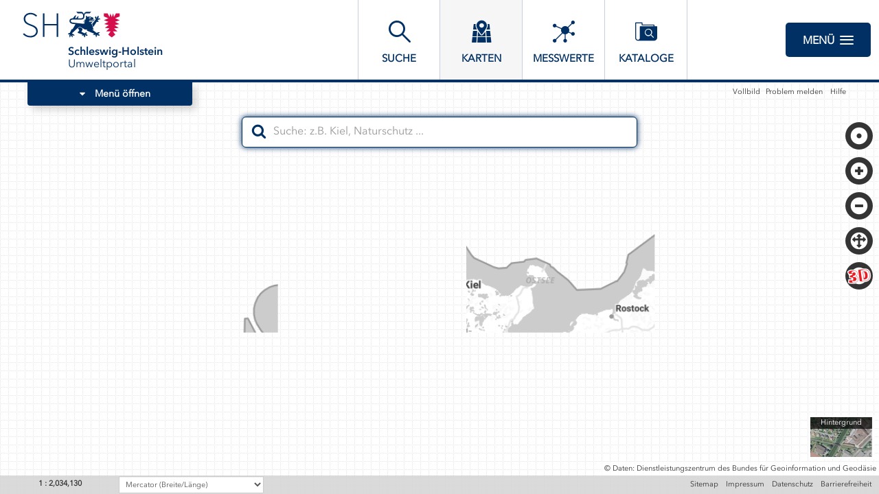

--- FILE ---
content_type: text/javascript; charset=utf8
request_url: https://is.gd/create.php?format=json&url=https:%2F%2Fumweltportal.schleswig-holstein.de%2Fkartendienste;jsessionid%3D65152C4C3B114AD2602F00483B083BEB%3Flang%3Dde
body_size: 169
content:
{ "shorturl": "https://is.gd/TtFHzB" }